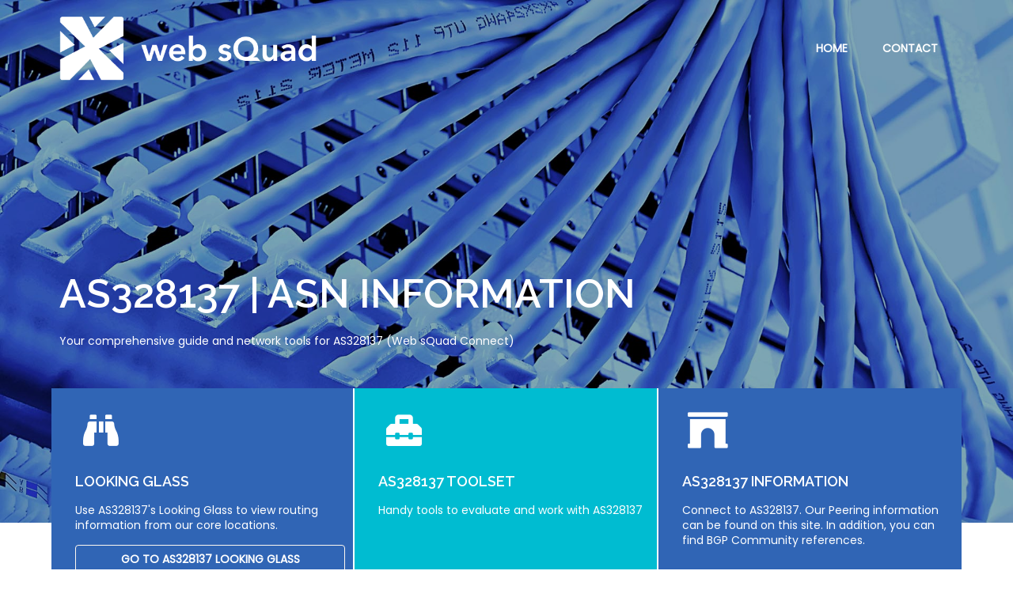

--- FILE ---
content_type: text/html; charset=UTF-8
request_url: https://as328137.net/
body_size: 64928
content:
	<!DOCTYPE html>
	<html lang="en-US">
	<head>
		<meta charset="UTF-8" />
		<meta name="viewport" content="width=device-width, initial-scale=1">
		<link rel="profile" href="https://gmpg.org/xfn/11">
		<script>(function(html){html.className = html.className.replace(/\bno-js\b/,'js')})(document.documentElement);</script>
<title>AS328137 | Web sQuad Connect</title>
	<style type="text/css">
	label[for="password"], .password-input, .lost_password{
	display:none !important;
	}
	</style>
	<link rel="alternate" type="application/rss+xml" title="AS328137 | Web sQuad Connect &raquo; Feed" href="https://as328137.net/feed/" />
<script>
var pagelayer_ajaxurl = "https://as328137.net/site-admin/admin-ajax.php?";
var pagelayer_global_nonce = "cad5f75aca";
var pagelayer_server_time = 1768843459;
var pagelayer_is_live = "";
var pagelayer_facebook_id = "";
var pagelayer_settings = {"post_types":["post","page"],"enable_giver":"1","max_width":1170,"tablet_breakpoint":780,"mobile_breakpoint":360,"sidebar":false,"body_font":false,"color":false};
var pagelayer_recaptch_lang = "";
var pagelayer_recaptch_version = "";
</script><link rel="preload" href="https://fonts.googleapis.com/css?family=Poppins%3A400%7CWork%20Sans%3A400%2C600%7CRaleway%3A400%2C600" as="fetch" crossorigin="anonymous"><link rel="dns-prefetch" href="https://fonts.gstatic.com">
<link rel="preconnect" href="https://fonts.gstatic.com" crossorigin="anonymous"><style id="pagelayer-wow-animation-style" type="text/css">.pagelayer-wow{visibility: hidden;}</style>
	<style id="pagelayer-global-styles" type="text/css">
:root{--pagelayer-color-primary:#007bff;--pagelayer-color-secondary:#6c757d;--pagelayer-color-text:#1d1d1d;--pagelayer-color-accent:#61ce70;--pagelayer-font-primary-font-family:Open Sans;--pagelayer-font-secondary-font-family:Roboto;--pagelayer-font-text-font-family:Montserrat;--pagelayer-font-accent-font-family:Poppins;}
.pagelayer-row-stretch-auto > .pagelayer-row-holder, .pagelayer-row-stretch-full > .pagelayer-row-holder.pagelayer-width-auto{ max-width: 1170px; margin-left: auto; margin-right: auto;}
@media (min-width: 781px){
			.pagelayer-hide-desktop{
				display:none !important;
			}
		}

		@media (max-width: 780px) and (min-width: 361px){
			.pagelayer-hide-tablet{
				display:none !important;
			}
			.pagelayer-wp-menu-holder[data-drop_breakpoint="tablet"] .pagelayer-wp_menu-ul{
				display:none;
			}
		}

		@media (max-width: 360px){
			.pagelayer-hide-mobile{
				display:none !important;
			}
			.pagelayer-wp-menu-holder[data-drop_breakpoint="mobile"] .pagelayer-wp_menu-ul{
				display:none;
			}
		}
body.pagelayer-body {font-family:Poppins;font-size:14px;font-weight:400;line-height:1.4;color:#909090ff}
body.pagelayer-body .site-main{background-color:#ffffffff}
body.pagelayer-body .entry-header{font-family:Work Sans;font-size:18px;font-weight:600}
body.pagelayer-body .entry-content{font-family:Poppins;font-size:14px;font-weight:400;line-height:1.4}
body.pagelayer-body p{font-family:Poppins;font-size:14px;font-weight:400;line-height:1.4}
body.pagelayer-body a{text-decoration-line:none}
body.pagelayer-body a:hover{color:#ffffffff}
body.pagelayer-body h1{font-family:Raleway;font-size:55px;font-weight:600;text-transform:uppercase;line-height:1.4}
body.pagelayer-body h2{font-family:Raleway;font-size:44px;font-weight:600;text-transform:uppercase;line-height:1.4}
body.pagelayer-body h3{font-family:Raleway;font-size:18px;font-weight:600;text-transform:uppercase;line-height:1.4}
body.pagelayer-body h4{font-family:Raleway;font-size:17px;font-weight:600;text-transform:uppercase;line-height:1.4}
body.pagelayer-body h5{font-family:Raleway;font-size:16px;font-weight:600;text-transform:uppercase;line-height:1.4}
body.pagelayer-body h6{font-family:Raleway;font-size:15px;font-weight:600;text-transform:uppercase;line-height:1.4}
body.pagelayer-body strong, body.pagelayer-body b{font-weight:700}
body.pagelayer-body em, body.pagelayer-body i:not(.fa, .fas, .far, .fab){font-style:italic}
@media (max-width: 780px){
	[class^="pagelayer-offset-"],
	[class*=" pagelayer-offset-"] {
		margin-left: 0;
	}

	.pagelayer-row .pagelayer-col {
		margin-left: 0;
		width: 100%;
	}
	.pagelayer-row.pagelayer-gutters .pagelayer-col {
		margin-bottom: 16px;
	}
	.pagelayer-first-sm {
		order: -1;
	}
	.pagelayer-last-sm {
		order: 1;
	}
	
body.pagelayer-body h1{font-size:35px}
body.pagelayer-body h2{font-size:34px}
body.pagelayer-body h3{font-size:25px;color:#000000ff}
body.pagelayer-body h4{font-size:22px}
body.pagelayer-body h5{font-size:20px}
body.pagelayer-body h6{font-size:18px}

}
@media (max-width: 360px){
body.pagelayer-body h1{font-size:35px}
body.pagelayer-body h2{font-size:27px}
body.pagelayer-body h3{font-size:25px}
body.pagelayer-body h4{font-size:22px;color:#000000ff}
body.pagelayer-body h5{font-size:20px}
body.pagelayer-body h6{font-size:18px}
}

</style><link rel='stylesheet' id='pagelayer-frontend-css'  href='https://as328137.net/site-data/plugins/pagelayer/css/givecss.php?give=pagelayer-frontend.css%2Cnivo-lightbox.css%2Canimate.min.css%2Cowl.carousel.min.css%2Cowl.theme.default.min.css%2Cfont-awesome5.min.css&#038;premium=premium-frontend.css&#038;ver=2.0.6' type='text/css' media='all' />
<link rel='stylesheet' id='sitepad-style-css'  href='https://as328137.net/sitepad-data/themes/healthex/style.css?ver=5.1.6' type='text/css' media='all' />
<link rel='stylesheet' id='pagelayer-google-font-header-css'  href='https://fonts.googleapis.com/css?family=Poppins%3A400%7CWork+Sans%3A400%2C600%7CRaleway%3A400%2C600&#038;ver=2.0.6' type='text/css' media='all' />
<script type='text/javascript' src='https://as328137.net/site-inc/js/jquery/jquery.js?ver=1.12.4'></script>
<script type='text/javascript' src='https://as328137.net/site-inc/js/jquery/jquery-migrate.min.js?ver=1.4.1'></script>
<script type='text/javascript' src='https://as328137.net/site-data/plugins/pagelayer/js/givejs.php?give=pagelayer-frontend.js%2Cnivo-lightbox.min.js%2Cwow.min.js%2Cjquery-numerator.js%2CsimpleParallax.min.js%2Cowl.carousel.min.js&#038;premium=chart.min.js%2Cpremium-frontend.js%2Cshuffle.min.js&#038;ver=2.0.6'></script>
<meta name="generator" content="SitePad 5.1.6" />
<link rel="canonical" href="https://as328137.net/" />
<link rel='shortlink' href='https://as328137.net/' />
<link rel="alternate" type="application/json+oembed" href="https://as328137.net/sp-json/oembed/1.0/embed?url=https%3A%2F%2Fas328137.net%2F" />
<link rel="alternate" type="text/xml+oembed" href="https://as328137.net/sp-json/oembed/1.0/embed?url=https%3A%2F%2Fas328137.net%2F&#038;format=xml" />
<script type="text/javascript">

// Make $ is jQuery
$ = jQuery;

</script>
		<style type="text/css">.recentcomments a{display:inline !important;padding:0 !important;margin:0 !important;}</style>
			</head>

	<body class="home page-template-default page page-id-33 wp-embed-responsive pagelayer-body">
		
	<header class="pagelayer-header"><div pagelayer-id="QULkLhfy" class="p-QULkLhfy pagelayer-row pagelayer-row-stretch-auto pagelayer-height-default">
<style pagelayer-style-id="QULkLhfy">.p-QULkLhfy .pagelayer-col-holder{padding: 10px}
.p-QULkLhfy > .pagelayer-background-overlay{background-color: #000000;opacity: 0.3;-webkit-transition: all 400ms !important; transition: all 400ms !important}
.p-QULkLhfy .pagelayer-svg-top .pagelayer-shape-fill{fill:#227bc3}
.p-QULkLhfy .pagelayer-row-svg .pagelayer-svg-top{width:100%;height:100px}
.p-QULkLhfy .pagelayer-svg-bottom .pagelayer-shape-fill{fill:#e44993}
.p-QULkLhfy .pagelayer-row-svg .pagelayer-svg-bottom{width:100%;height:100px}
.p-QULkLhfy{background-image: url("https://as328137.net/sitepad-data/uploads/2021/04/bg_patchpanel.jpg");background-position-y: top;background-size: cover}
</style>
			
			
			
			<div class="pagelayer-background-overlay"></div>
			<div class="pagelayer-row-holder pagelayer-row pagelayer-auto pagelayer-width-auto">
<div pagelayer-id="zTkNNMyw" class="p-zTkNNMyw pagelayer-col pagelayer-col-6">
<style pagelayer-style-id="zTkNNMyw">.p-zTkNNMyw .pagelayer-col-holder > div:not(:last-child){margin-bottom: 15px}
.p-zTkNNMyw > .pagelayer-background-overlay{-webkit-transition: all 400ms !important; transition: all 400ms !important}
</style>
				
				
				
				<div class="pagelayer-col-holder">
<div pagelayer-id="ZJiiuIIu" class="p-ZJiiuIIu pagelayer-inner_row pagelayer-row-stretch-auto pagelayer-height-default">
<style pagelayer-style-id="ZJiiuIIu">.p-ZJiiuIIu .pagelayer-col-holder{padding: 10px}
.p-ZJiiuIIu > .pagelayer-background-overlay{-webkit-transition: all 400ms !important; transition: all 400ms !important}
.p-ZJiiuIIu .pagelayer-svg-top .pagelayer-shape-fill{fill:#227bc3}
.p-ZJiiuIIu .pagelayer-row-svg .pagelayer-svg-top{width:100%;height:100px}
.p-ZJiiuIIu .pagelayer-svg-bottom .pagelayer-shape-fill{fill:#e44993}
.p-ZJiiuIIu .pagelayer-row-svg .pagelayer-svg-bottom{width:100%;height:100px}
</style>
			
			
			
			
			<div class="pagelayer-row-holder pagelayer-row pagelayer-auto pagelayer-width-auto">
<div pagelayer-id="o6Toq66M" class="p-o6Toq66M pagelayer-col">
<style pagelayer-style-id="o6Toq66M">.p-o6Toq66M{align-content: center !important}
.p-o6Toq66M .pagelayer-col-holder > div:not(:last-child){margin-bottom: 15px}
.pagelayer-row-holder .p-o6Toq66M{width: 30%}
.p-o6Toq66M > .pagelayer-background-overlay{-webkit-transition: all 400ms !important; transition: all 400ms !important}
@media (max-width: 780px) and (min-width: 361px){.pagelayer-row-holder .p-o6Toq66M{width: 75%}
}
@media (max-width: 360px){.pagelayer-row-holder .p-o6Toq66M{width: 70%}
}
</style>
				
				
				
				<div class="pagelayer-col-holder">
<div pagelayer-id="57Cc1XnE" class="p-57Cc1XnE pagelayer-wp_title">
<style pagelayer-style-id="57Cc1XnE">.p-57Cc1XnE .pagelayer-wp-title-heading{font-family: ; font-size: 22px !important; font-style:  !important; font-weight: 600 !important; font-variant:  !important; text-decoration-line:  !important; text-decoration-style: Solid !important; line-height: em !important; text-transform: Uppercase !important; letter-spacing: px !important; word-spacing: px !important;color:#ffffff;text-align:left;padding: 0px 0px 0px 0px}
.p-57Cc1XnE .pagelayer-wp-title-holder{display: none}
@media (max-width: 780px) and (min-width: 361px){.p-57Cc1XnE .pagelayer-wp-title-heading{font-family: ; font-size: px !important; font-style:  !important; font-weight:  !important; font-variant:  !important; text-decoration-line:  !important; text-decoration-style: Solid !important; line-height: em !important; text-transform: Uppercase !important; letter-spacing: px !important; word-spacing: px !important}
}
@media (max-width: 360px){.p-57Cc1XnE .pagelayer-wp-title-heading{font-family: ; font-size: px !important; font-style:  !important; font-weight:  !important; font-variant:  !important; text-decoration-line:  !important; text-decoration-style: Solid !important; line-height: em !important; text-transform:  !important; letter-spacing: px !important; word-spacing: px !important}
}
</style><div class="pagelayer-wp-title-content">
			<div class="pagelayer-wp-title-section">
				<a href="https://as328137.net" class="pagelayer-wp-title-link pagelayer-ele-link pagelayer-wp-title-align-left pagelayer-wp-title-vertical-middle">
					<img class="pagelayer-img pagelayer-wp-title-img" src="https://as328137.net/sitepad-data/uploads/2021/04/WSC_LOGO_HORIZONTAL_WHITE500PX.png" title="" alt="WSC_LOGO_HORIZONTAL_WHITE500PX" />
					<div class="pagelayer-wp-title-holder">
						<div class="pagelayer-wp-title-heading">AS328137 | Web sQuad Connect</div>
						
					</div>
				</a>
			</div>			
		<div></div></div></div>
</div></div>
<div pagelayer-id="JQCfDVqD" class="p-JQCfDVqD pagelayer-col">
<style pagelayer-style-id="JQCfDVqD">.p-JQCfDVqD{align-content: center !important}
.p-JQCfDVqD .pagelayer-col-holder > div:not(:last-child){margin-bottom: 15px}
.pagelayer-row-holder .p-JQCfDVqD{width: 70%}
.p-JQCfDVqD > .pagelayer-background-overlay{-webkit-transition: all 400ms !important; transition: all 400ms !important}
@media (max-width: 780px) and (min-width: 361px){.pagelayer-row-holder .p-JQCfDVqD{width: 25%}
}
@media (max-width: 360px){.pagelayer-row-holder .p-JQCfDVqD{width: 30%}
}
</style>
				
				
				
				<div class="pagelayer-col-holder">
<div pagelayer-id="D6pduIbg" class="p-D6pduIbg pagelayer-wp_menu">
<style pagelayer-style-id="D6pduIbg">.p-D6pduIbg .pagelayer-wp_menu-ul{text-align:right}
.p-D6pduIbg .pagelayer-wp-menu-container li.menu-item{list-style: none}
.p-D6pduIbg .pagelayer-wp_menu-ul>li a:first-child{color: #ffffff}
.p-D6pduIbg .pagelayer-wp_menu-ul>li{background-color: rgba(0,0,0,0.00)}
.p-D6pduIbg .pagelayer-wp_menu-ul>li>a:hover{color: #00bcd1}
.p-D6pduIbg .pagelayer-wp_menu-ul>li.pagelayer-active-sub-menu>a:hover{color: #00bcd1}
.p-D6pduIbg .pagelayer-wp-menu-container ul li.menu-item > a{font-family:  !important; font-size: 14px !important; font-style:  !important; font-weight: 600 !important; font-variant:  !important; text-decoration-line:  !important; text-decoration-style: Solid !important; line-height: 1.4em !important; text-transform: Uppercase !important; letter-spacing: px !important; word-spacing: px !important}
.p-D6pduIbg .pagelayer-menu-hover-underline:not(.none) .pagelayer-wp_menu-ul>li>a:before, .p-D6pduIbg .pagelayer-menu-hover-doubleline:not(.none) .pagelayer-wp_menu-ul>li>a:before, .p-D6pduIbg .pagelayer-menu-hover-doubleline:not(.none) .pagelayer-wp_menu-ul>li>a:after, .p-D6pduIbg .pagelayer-menu-hover-overline:not(.none) .pagelayer-wp_menu-ul>li>a:before{height:2px}
.p-D6pduIbg .pagelayer-menu-hover-framed .pagelayer-wp_menu-ul>li>a:hover:before{border-width: 2px}
.p-D6pduIbg .pagelayer-wp_menu-ul>li>a{padding-left: 20px;padding-right: 20px;padding-top: 5px;padding-bottom	: 5px}
.p-D6pduIbg .pagelayer-menu-type-horizontal .sub-menu{right:0px}
.p-D6pduIbg .pagelayer-menu-type-horizontal .sub-menu .sub-menu{left:unset;right:100% !important;top:0px}
.p-D6pduIbg .pagelayer-wp-menu-container ul.sub-menu li a{font-family:  !important; font-size: 15px !important; font-style:  !important; font-weight: 600 !important; font-variant:  !important; text-decoration-line:  !important; text-decoration-style: Solid !important; line-height: em !important; text-transform: Capitalize !important; letter-spacing: px !important; word-spacing: px !important;padding-left: NaNpx;padding-right: NaNpx;padding-top: NaNpx;padding-bottom	: NaNpx}
.p-D6pduIbg .pagelayer-wp-menu-container .sub-menu a{margin-left: NaNpx}
.p-D6pduIbg .pagelayer-wp-menu-container .sub-menu .sub-menu a{margin-left: calc(2 * NaNpx)}
.p-D6pduIbg .pagelayer-primary-menu-bar{text-align:center}
.p-D6pduIbg .pagelayer-primary-menu-bar i{color:#ffffff;font-size:22px;padding:7px {{val[1]}}}
.p-D6pduIbg .pagelayer-menu-type-dropdown{width:30%;background-color:#121212}
.p-D6pduIbg .pagelayer-menu-type-dropdown .pagelayer-wp_menu-ul{width:NaN%;top: 8%; transform: translateY(-8%)}
.p-D6pduIbg .pagelayer-wp_menu-close i{font-size:22px;padding:7px;color:#ffffff;-webkit-transition: all 600ms !important; transition: all 600ms !important}
.p-D6pduIbg .pagelayer-wp_menu-close i:hover{color:#00bcd1}
@media (max-width: 780px) and (min-width: 361px){.p-D6pduIbg .pagelayer-wp_menu-ul{text-align:right}
.p-D6pduIbg .pagelayer-wp_menu-ul>li>a{padding-top: 12px;padding-bottom	: 12px}
.p-D6pduIbg .pagelayer-wp-menu-container ul.sub-menu li a{padding-top: NaNpx;padding-bottom	: NaNpx}
.p-D6pduIbg .pagelayer-primary-menu-bar{text-align:right}
.p-D6pduIbg .pagelayer-primary-menu-bar i{font-size:22px;padding:7 {{val[1]}}}
.p-D6pduIbg .pagelayer-menu-type-dropdown .pagelayer-wp_menu-ul > li > a{justify-content: center}
.p-D6pduIbg .pagelayer-menu-type-dropdown{width:50%}
.p-D6pduIbg .pagelayer-menu-type-dropdown .pagelayer-wp_menu-ul{left: NaN%;top: NaN%; transform: translateY(-NaN%)}
.p-D6pduIbg .pagelayer-wp_menu-close i{font-size:22px;padding:7px}
}
@media (max-width: 360px){.p-D6pduIbg .pagelayer-wp_menu-ul{text-align:left}
.p-D6pduIbg .pagelayer-wp_menu-ul>li>a{padding-top: 8px;padding-bottom	: 8px}
.p-D6pduIbg .pagelayer-primary-menu-bar{text-align:right}
.p-D6pduIbg .pagelayer-primary-menu-bar i{font-size:22px;padding:7 {{val[1]}}}
.p-D6pduIbg .pagelayer-menu-type-dropdown .pagelayer-wp_menu-ul > li > a{justify-content: center}
.p-D6pduIbg .pagelayer-menu-type-dropdown{width:70%}
.p-D6pduIbg .pagelayer-menu-type-dropdown .pagelayer-wp_menu-ul{left: NaN%;top: NaN%; transform: translateY(-NaN%)}
.p-D6pduIbg .pagelayer-wp_menu-close i{font-size:22px;padding:7px}
}
</style><div class="pagelayer-wp-menu-holder" data-layout="horizontal" data-submenu_ind="caret-down" data-drop_breakpoint="tablet">
			<div class="pagelayer-primary-menu-bar"><i class="fas fa-bars"></i></div>
			<div class="pagelayer-wp-menu-container pagelayer-menu-type-horizontal pagelayer-menu-hover- none pagelayer-wp_menu-right" data-align="right">
				<div class="pagelayer-wp_menu-close"><i class="fas fa-times"></i></div>
				<div class="menu-healtex-header-menu-container"><ul id="2" class="pagelayer-wp_menu-ul"><li id="menu-item-36" class="menu-item menu-item-type-post_type menu-item-object-page menu-item-home current-menu-item page_item page-item-33 current_page_item menu-item-36"><a href="https://as328137.net/" aria-current="page"><span class="pagelayer-nav-menu-title">Home</span></a><div class="pagelayer-mega-menu pagelayer-mega-editor-36"></div></li>
<li id="menu-item-40" class="menu-item menu-item-type-post_type menu-item-object-page menu-item-40"><a href="https://as328137.net/contact/"><span class="pagelayer-nav-menu-title">Contact</span></a><div class="pagelayer-mega-menu pagelayer-mega-editor-40"></div></li>
</ul></div>
			</div>
		</div></div>
</div></div>
</div></div>
<div pagelayer-id="SrtZURhS" class="p-SrtZURhS pagelayer-inner_row pagelayer-row-stretch-auto pagelayer-height-default">
<style pagelayer-style-id="SrtZURhS">.p-SrtZURhS .pagelayer-col-holder{padding: 10px}
.p-SrtZURhS > .pagelayer-background-overlay{-webkit-transition: all 400ms !important; transition: all 400ms !important}
.p-SrtZURhS .pagelayer-svg-top .pagelayer-shape-fill{fill:#227bc3}
.p-SrtZURhS .pagelayer-row-svg .pagelayer-svg-top{width:100%;height:100px}
.p-SrtZURhS .pagelayer-svg-bottom .pagelayer-shape-fill{fill:#e44993}
.p-SrtZURhS .pagelayer-row-svg .pagelayer-svg-bottom{width:100%;height:100px}
.p-SrtZURhS{padding-top: 200px; padding-right: 0px; padding-bottom: 200px; padding-left: 0px}
@media (max-width: 780px) and (min-width: 361px){.p-SrtZURhS{padding-top: 150px; padding-right: 0px; padding-bottom: 100px; padding-left: 0px}
}
@media (max-width: 360px){.p-SrtZURhS{padding-top: 60px; padding-right: 0px; padding-bottom: 30px; padding-left: 0px}
}
</style>
			
			
			
			
			<div class="pagelayer-row-holder pagelayer-row pagelayer-auto pagelayer-width-auto">
<div pagelayer-id="QDKupzKi" class="p-QDKupzKi pagelayer-col">
<style pagelayer-style-id="QDKupzKi">.p-QDKupzKi .pagelayer-col-holder > div:not(:last-child){margin-bottom: 15px}
.pagelayer-row-holder .p-QDKupzKi{width: NaN%}
.p-QDKupzKi > .pagelayer-background-overlay{-webkit-transition: all 400ms !important; transition: all 400ms !important}
.p-QDKupzKi{padding-top: 0px; padding-right: 0px; padding-bottom: 0px; padding-left: 0px}
</style>
				
				
				
				<div class="pagelayer-col-holder">
<div pagelayer-id="dPCuVtSG" class="p-dPCuVtSG pagelayer-heading" align="left">
<style pagelayer-style-id="dPCuVtSG">.p-dPCuVtSG{text-align: left}
.p-dPCuVtSG .pagelayer-heading-holder *{color:#ffffff;font-family:  !important; font-size: 50px !important; font-style:  !important; font-weight:  !important; font-variant:  !important; text-decoration-line:  !important; text-decoration-style: Solid !important; line-height: em !important; text-transform:  !important; letter-spacing: px !important; word-spacing: px !important}
.p-dPCuVtSG .pagelayer-heading-holder{color:#ffffff;font-family:  !important; font-size: 50px !important; font-style:  !important; font-weight:  !important; font-variant:  !important; text-decoration-line:  !important; text-decoration-style: Solid !important; line-height: em !important; text-transform:  !important; letter-spacing: px !important; word-spacing: px !important}
@media (max-width: 780px) and (min-width: 361px){.p-dPCuVtSG .pagelayer-heading-holder *{font-family:  !important; font-size: 45px !important; font-style:  !important; font-weight:  !important; font-variant:  !important; text-decoration-line:  !important; text-decoration-style: Solid !important; line-height: em !important; text-transform:  !important; letter-spacing: px !important; word-spacing: px !important}
.p-dPCuVtSG .pagelayer-heading-holder{font-family:  !important; font-size: 45px !important; font-style:  !important; font-weight:  !important; font-variant:  !important; text-decoration-line:  !important; text-decoration-style: Solid !important; line-height: em !important; text-transform:  !important; letter-spacing: px !important; word-spacing: px !important}
}
@media (max-width: 360px){.p-dPCuVtSG .pagelayer-heading-holder *{font-family:  !important; font-size: 34px !important; font-style:  !important; font-weight:  !important; font-variant:  !important; text-decoration-line:  !important; text-decoration-style: Solid !important; line-height: em !important; text-transform:  !important; letter-spacing: px !important; word-spacing: px !important}
.p-dPCuVtSG .pagelayer-heading-holder{font-family:  !important; font-size: 34px !important; font-style:  !important; font-weight:  !important; font-variant:  !important; text-decoration-line:  !important; text-decoration-style: Solid !important; line-height: em !important; text-transform:  !important; letter-spacing: px !important; word-spacing: px !important}
}
</style><div class="pagelayer-heading-holder"><h2>AS328137 | ASN INFORMATION</h2></div>
		
			</div>
<div pagelayer-id="Dh2gxa4J" class="p-Dh2gxa4J pagelayer-heading">
<style pagelayer-style-id="Dh2gxa4J">.p-Dh2gxa4J .pagelayer-heading-holder *{color:#ffffff}
.p-Dh2gxa4J .pagelayer-heading-holder{color:#ffffff}
</style><div class="pagelayer-heading-holder"><p>Your comprehensive guide and network tools for AS328137 (Web sQuad Connect)</p></div>
		
			</div>
</div></div>
</div></div>
</div></div>
</div></div>

	</header>
	<div id="primary" class="content-area">
		<main id="main" class="site-main" role="main">

		
			
<article id="post-33" class="post-33 page type-page status-publish hentry">
	
	<div class="entry-content">
		<div pagelayer-id="bLyq4MjM" class="p-bLyq4MjM pagelayer-row pagelayer-row-stretch-auto pagelayer-height-default">
<style pagelayer-style-id="bLyq4MjM">.p-bLyq4MjM .pagelayer-col-holder{padding: 10px}
.p-bLyq4MjM > .pagelayer-background-overlay{-webkit-transition: all 400ms !important; transition: all 400ms !important}
.p-bLyq4MjM .pagelayer-svg-top .pagelayer-shape-fill{fill:#227bc3}
.p-bLyq4MjM .pagelayer-row-svg .pagelayer-svg-top{width:100%;height:100px}
.p-bLyq4MjM .pagelayer-svg-bottom .pagelayer-shape-fill{fill:#e44993}
.p-bLyq4MjM .pagelayer-row-svg .pagelayer-svg-bottom{width:100%;height:100px}
.p-bLyq4MjM{padding-top: 0px; padding-right: 0px; padding-bottom: 0px; padding-left: 0px}
@media (max-width: 780px) and (min-width: 361px){.p-bLyq4MjM{padding-top: 50px; padding-right: 0px; padding-bottom: 50px; padding-left: 0px}
}
@media (max-width: 360px){.p-bLyq4MjM{padding-top: 30px; padding-right: 0px; padding-bottom: 30px; padding-left: 0px}
}
</style>
			
			
			
			
			<div class="pagelayer-row-holder pagelayer-row pagelayer-auto pagelayer-width-auto">
<div pagelayer-id="KuIUhRrU" class="p-KuIUhRrU pagelayer-col pagelayer-col-6">
<style pagelayer-style-id="KuIUhRrU">.p-KuIUhRrU .pagelayer-col-holder > div:not(:last-child){margin-bottom: 15px}
.p-KuIUhRrU > .pagelayer-background-overlay{-webkit-transition: all 400ms !important; transition: all 400ms !important}
</style>
				
				
				
				<div class="pagelayer-col-holder">
<div pagelayer-id="hqdrbv09" class="p-hqdrbv09 pagelayer-inner_row pagelayer-row-stretch-auto pagelayer-height-default">
<style pagelayer-style-id="hqdrbv09">.p-hqdrbv09 .pagelayer-col-holder{padding: 10px}
.p-hqdrbv09 > .pagelayer-background-overlay{-webkit-transition: all 400ms !important; transition: all 400ms !important}
.p-hqdrbv09 .pagelayer-svg-top .pagelayer-shape-fill{fill:#227bc3}
.p-hqdrbv09 .pagelayer-row-svg .pagelayer-svg-top{width:100%;height:100px}
.p-hqdrbv09 .pagelayer-svg-bottom .pagelayer-shape-fill{fill:#e44993}
.p-hqdrbv09 .pagelayer-row-svg .pagelayer-svg-bottom{width:100%;height:100px}
.p-hqdrbv09{margin-top: -180px; margin-right: 0px; margin-bottom: 0px; margin-left: 0px;padding-top: 0px; padding-right: 0px; padding-bottom: 0px; padding-left: 0px}
@media (max-width: 780px) and (min-width: 361px){.p-hqdrbv09{margin-top: 0px; margin-right: 0px; margin-bottom: 0px; margin-left: 0px}
}
@media (max-width: 360px){.p-hqdrbv09{margin-top: 0px; margin-right: 0px; margin-bottom: 0px; margin-left: 0px}
}
</style>
			
			
			
			
			<div class="pagelayer-row-holder pagelayer-row pagelayer-auto pagelayer-width-auto">
<div pagelayer-id="9vNPyyo5" class="p-9vNPyyo5 pagelayer-col pagelayer-col-4">
<style pagelayer-style-id="9vNPyyo5">.p-9vNPyyo5 > .pagelayer-background-overlay{-webkit-transition: all 400ms !important; transition: all 400ms !important}
.p-9vNPyyo5{background: #3065b5;padding-top: 10px; padding-right: 0px; padding-bottom: 10px; padding-left: 20px;border-style: solid;border-top-width: 0px; border-right-width: 2px; border-bottom-width: 0px; border-left-width: 0px;border-color: #ffffff;border-radius: 0px 0px 0px 0px; -webkit-border-radius: 0px 0px 0px 0px;-moz-border-radius: 0px 0px 0px 0px}
</style>
				
				
				
				<div class="pagelayer-col-holder">
<div pagelayer-id="HBR7WKy4" class="p-HBR7WKy4 pagelayer-icon">
<style pagelayer-style-id="HBR7WKy4">.p-HBR7WKy4 i{padding: calc(0.5em + 10px);height: 1em; width: 1em; position: relative; color: #ffffff;font-size: 45px;-webkit-transition: all 400ms; transition: all 400ms}
.p-HBR7WKy4{text-align: left}
.p-HBR7WKy4 i:before{position: absolute; top: 50%; left: 50%; transform: translate(-50%, -50%)}
.p-HBR7WKy4 i:hover:before{-webkit-transition: all 400ms; transition: all 400ms}
</style><div class="pagelayer-icon-holder">
					<a class="pagelayer-ele-link" href="https://lg.as328137.net" target="_blank">
						<i class="fas fa-binoculars {{bg_shape}} pagelayer-icon-custom pagelayer-animation-{{anim_hover}}"></i>
					</a>
				</div></div>
<div pagelayer-id="2kTAFmNN" class="p-2kTAFmNN pagelayer-heading" align="left">
<style pagelayer-style-id="2kTAFmNN">.p-2kTAFmNN{text-align: left}
.p-2kTAFmNN .pagelayer-heading-holder *{color:#ffffff;font-family:  !important; font-size: px !important; font-style:  !important; font-weight:  !important; font-variant:  !important; text-decoration-line:  !important; text-decoration-style: Solid !important; line-height: em !important; text-transform: Uppercase !important; letter-spacing: px !important; word-spacing: px !important}
.p-2kTAFmNN .pagelayer-heading-holder{color:#ffffff;font-family:  !important; font-size: px !important; font-style:  !important; font-weight:  !important; font-variant:  !important; text-decoration-line:  !important; text-decoration-style: Solid !important; line-height: em !important; text-transform: Uppercase !important; letter-spacing: px !important; word-spacing: px !important}
</style><a href="https://lg.as328137.net" class="pagelayer-link-sel" target="_blank">
			<div class="pagelayer-heading-holder"><h3>Looking Glass</h3></div>
		</a></div>
<div pagelayer-id="NdNClqIK" class="p-NdNClqIK pagelayer-heading" align="left">
<style pagelayer-style-id="NdNClqIK">.p-NdNClqIK{text-align: left}
.p-NdNClqIK .pagelayer-heading-holder *{color:#ffffff;font-family:  !important; font-size: px !important; font-style:  !important; font-weight:  !important; font-variant:  !important; text-decoration-line:  !important; text-decoration-style: Solid !important; line-height: em !important; text-transform:  !important; letter-spacing: px !important; word-spacing: px !important}
.p-NdNClqIK .pagelayer-heading-holder{color:#ffffff;font-family:  !important; font-size: px !important; font-style:  !important; font-weight:  !important; font-variant:  !important; text-decoration-line:  !important; text-decoration-style: Solid !important; line-height: em !important; text-transform:  !important; letter-spacing: px !important; word-spacing: px !important}
</style><a href="https://lg.as328137.net" class="pagelayer-link-sel" target="_blank">
			<div class="pagelayer-heading-holder"><p>Use AS328137's Looking Glass to view routing information from our core locations.</p></div>
		</a></div>
<div pagelayer-id="f7c5574" class="p-f7c5574 pagelayer-btn">
<style pagelayer-style-id="f7c5574">.p-f7c5574 a{width: 100%; text-align: center}
.p-f7c5574 .pagelayer-btn-text{font-family: ; font-size: 14px !important; font-style:  !important; font-weight: 600 !important; font-variant:  !important; text-decoration-line:  !important; text-decoration-style: Solid !important; line-height: em !important; text-transform: Uppercase !important; letter-spacing: px !important; word-spacing: px !important}
.p-f7c5574 .pagelayer-btn-holder{font-family: ; font-size: 14px !important; font-style:  !important; font-weight: 600 !important; font-variant:  !important; text-decoration-line:  !important; text-decoration-style: Solid !important; line-height: em !important; text-transform: Uppercase !important; letter-spacing: px !important; word-spacing: px !important;padding: calc(20px / 2) 20px;color: #ffffff;-webkit-transition: all 400ms !important; transition: all 400ms !important;border-color: #fdf7ef}
.p-f7c5574 .pagelayer-btn-custom:hover, .p-f7c5574 .pagelayer-btn-anim-slide:after{background-color: #ffffff}
.p-f7c5574 .pagelayer-btn-holder:hover{color: #00bcd1}
.p-f7c5574 .pagelayer-btn-holder, .p-f7c5574 .pagelayer-btn-anim-thin:after, .p-f7c5574 .pagelayer-btn-anim-thin:before{border-style: solid;border-top-width: 1px; border-right-width: 1px; border-bottom-width: 1px; border-left-width: 1px}
.p-f7c5574 .pagelayer-btn-anim-thin{border-style: unset !important}
.p-f7c5574 .pagelayer-btn-holder, .p-f7c5574 .pagelayer-btn-anim-glow:before{border-radius: 4px 4px 4px 4px; -webkit-border-radius:  4px 4px 4px 4px;-moz-border-radius: 4px 4px 4px 4px}
@media (max-width: 360px){.p-f7c5574 .pagelayer-btn-holder{padding: calc(NaNpx / 2) NaNpx}
}
</style><a class="pagelayer-btn-holder pagelayer-ele-link pagelayer-btn-custom pagelayer-btn-custom {{icon_position}}" href="https://lg.as328137.net" target="_blank">
					
					<span class="pagelayer-btn-text">Go to AS328137 Looking Glass</span>
					
				</a></div>
</div></div>
<div pagelayer-id="DP7tmq8H" class="p-DP7tmq8H pagelayer-col pagelayer-col-4">
<style pagelayer-style-id="DP7tmq8H">.p-DP7tmq8H > .pagelayer-background-overlay{-webkit-transition: all 400ms !important; transition: all 400ms !important}
.p-DP7tmq8H{background: #00bcd1;padding-top: 10px; padding-right: 0px; padding-bottom: 10px; padding-left: 20px;border-style: solid;border-top-width: 0px; border-right-width: 2px; border-bottom-width: 0px; border-left-width: 0px;border-color: #ffffff}
</style>
				
				
				
				<div class="pagelayer-col-holder">
<div pagelayer-id="DSHWKHPW" class="p-DSHWKHPW pagelayer-icon">
<style pagelayer-style-id="DSHWKHPW">.p-DSHWKHPW i{padding: calc(0.5em + 10px);height: 1em; width: 1em; position: relative; color: #ffffff;font-size: 45px;-webkit-transition: all 400ms; transition: all 400ms}
.p-DSHWKHPW{text-align: left}
.p-DSHWKHPW i:before{position: absolute; top: 50%; left: 50%; transform: translate(-50%, -50%)}
.p-DSHWKHPW i:hover:before{-webkit-transition: all 400ms; transition: all 400ms}
</style><div class="pagelayer-icon-holder">
					
						<i class="fas fa-toolbox {{bg_shape}} pagelayer-icon-custom pagelayer-animation-{{anim_hover}}"></i>
					
				</div></div>
<div pagelayer-id="iqatpqYa" class="p-iqatpqYa pagelayer-heading" align="left">
<style pagelayer-style-id="iqatpqYa">.p-iqatpqYa{text-align: left}
.p-iqatpqYa .pagelayer-heading-holder *{color:#ffffff;font-family:  !important; font-size: px !important; font-style:  !important; font-weight:  !important; font-variant:  !important; text-decoration-line:  !important; text-decoration-style: Solid !important; line-height: em !important; text-transform: Uppercase !important; letter-spacing: px !important; word-spacing: px !important}
.p-iqatpqYa .pagelayer-heading-holder{color:#ffffff;font-family:  !important; font-size: px !important; font-style:  !important; font-weight:  !important; font-variant:  !important; text-decoration-line:  !important; text-decoration-style: Solid !important; line-height: em !important; text-transform: Uppercase !important; letter-spacing: px !important; word-spacing: px !important}
</style><div class="pagelayer-heading-holder"><h3>AS328137 TOOLSET</h3></div>
		
			</div>
<div pagelayer-id="gWxY7CDS" class="p-gWxY7CDS pagelayer-heading" align="left">
<style pagelayer-style-id="gWxY7CDS">.p-gWxY7CDS{text-align: left}
.p-gWxY7CDS .pagelayer-heading-holder *{color:#ffffff;font-family:  !important; font-size: px !important; font-style:  !important; font-weight:  !important; font-variant:  !important; text-decoration-line:  !important; text-decoration-style: Solid !important; line-height: em !important; text-transform:  !important; letter-spacing: px !important; word-spacing: px !important}
.p-gWxY7CDS .pagelayer-heading-holder{color:#ffffff;font-family:  !important; font-size: px !important; font-style:  !important; font-weight:  !important; font-variant:  !important; text-decoration-line:  !important; text-decoration-style: Solid !important; line-height: em !important; text-transform:  !important; letter-spacing: px !important; word-spacing: px !important}
</style><div class="pagelayer-heading-holder"><p>Handy tools to evaluate and work with AS328137</p></div>
		
			</div>
</div></div>
<div pagelayer-id="GgYp9ihz" class="p-GgYp9ihz pagelayer-col pagelayer-col-4">
<style pagelayer-style-id="GgYp9ihz">.p-GgYp9ihz > .pagelayer-background-overlay{-webkit-transition: all 400ms !important; transition: all 400ms !important}
.p-GgYp9ihz{background: #3065b5;padding-top: 10px; padding-right: 0px; padding-bottom: 10px; padding-left: 20px}
</style>
				
				
				
				<div class="pagelayer-col-holder">
<div pagelayer-id="8mDw39NM" class="p-8mDw39NM pagelayer-icon">
<style pagelayer-style-id="8mDw39NM">.p-8mDw39NM i{padding: calc(0.5em + 10px);height: 1em; width: 1em; position: relative; color: #ffffff;font-size: 45px;-webkit-transition: all 400ms; transition: all 400ms}
.p-8mDw39NM{text-align: left}
.p-8mDw39NM i:before{position: absolute; top: 50%; left: 50%; transform: translate(-50%, -50%)}
.p-8mDw39NM i:hover:before{-webkit-transition: all 400ms; transition: all 400ms}
</style><div class="pagelayer-icon-holder">
					
						<i class="fas fa-archway {{bg_shape}} pagelayer-icon-custom pagelayer-animation-{{anim_hover}}"></i>
					
				</div></div>
<div pagelayer-id="lMKql7tc" class="p-lMKql7tc pagelayer-heading" align="left">
<style pagelayer-style-id="lMKql7tc">.p-lMKql7tc{text-align: left}
.p-lMKql7tc .pagelayer-heading-holder *{color:#ffffff;font-family:  !important; font-size: px !important; font-style:  !important; font-weight:  !important; font-variant:  !important; text-decoration-line:  !important; text-decoration-style: Solid !important; line-height: em !important; text-transform: Uppercase !important; letter-spacing: px !important; word-spacing: px !important}
.p-lMKql7tc .pagelayer-heading-holder{color:#ffffff;font-family:  !important; font-size: px !important; font-style:  !important; font-weight:  !important; font-variant:  !important; text-decoration-line:  !important; text-decoration-style: Solid !important; line-height: em !important; text-transform: Uppercase !important; letter-spacing: px !important; word-spacing: px !important}
</style><div class="pagelayer-heading-holder"><h3>AS328137 Information</h3></div>
		
			</div>
<div pagelayer-id="2chs89AV" class="p-2chs89AV pagelayer-heading" align="left">
<style pagelayer-style-id="2chs89AV">.p-2chs89AV{text-align: left}
.p-2chs89AV .pagelayer-heading-holder *{color:#ffffff;font-family:  !important; font-size: px !important; font-style:  !important; font-weight:  !important; font-variant:  !important; text-decoration-line:  !important; text-decoration-style: Solid !important; line-height: em !important; text-transform:  !important; letter-spacing: px !important; word-spacing: px !important}
.p-2chs89AV .pagelayer-heading-holder{color:#ffffff;font-family:  !important; font-size: px !important; font-style:  !important; font-weight:  !important; font-variant:  !important; text-decoration-line:  !important; text-decoration-style: Solid !important; line-height: em !important; text-transform:  !important; letter-spacing: px !important; word-spacing: px !important}
</style><div class="pagelayer-heading-holder"><p>Connect to AS328137. Our Peering information can be found on this site. In addition, you can find BGP Community references.</p></div>
		
			</div>
</div></div>
</div></div>
</div></div>
</div></div>
<div pagelayer-id="fgsTA4WS" class="p-fgsTA4WS pagelayer-row pagelayer-row-stretch-auto pagelayer-height-default">
<style pagelayer-style-id="fgsTA4WS">.p-fgsTA4WS .pagelayer-col-holder{padding: 10px}
.p-fgsTA4WS > .pagelayer-background-overlay{-webkit-transition: all 400ms !important; transition: all 400ms !important}
.p-fgsTA4WS .pagelayer-svg-top .pagelayer-shape-fill{fill:#227bc3}
.p-fgsTA4WS .pagelayer-row-svg .pagelayer-svg-top{width:100%;height:100px}
.p-fgsTA4WS .pagelayer-svg-bottom .pagelayer-shape-fill{fill:#e44993}
.p-fgsTA4WS .pagelayer-row-svg .pagelayer-svg-bottom{width:100%;height:100px}
.p-fgsTA4WS{background: #3065b5}
</style>
			
			
			
			
			<div class="pagelayer-row-holder pagelayer-row pagelayer-auto pagelayer-width-auto">
<div pagelayer-id="MJhacaJB" class="p-MJhacaJB pagelayer-col pagelayer-col-6">
<style pagelayer-style-id="MJhacaJB">.p-MJhacaJB > .pagelayer-background-overlay{-webkit-transition: all 400ms !important; transition: all 400ms !important}
</style>
				
				
				
				<div class="pagelayer-col-holder">
<div pagelayer-id="AVPeFMcu" class="p-AVPeFMcu pagelayer-inner_row pagelayer-row-stretch-auto pagelayer-height-default">
<style pagelayer-style-id="AVPeFMcu">.p-AVPeFMcu .pagelayer-col-holder{padding: 10px}
.p-AVPeFMcu > .pagelayer-background-overlay{-webkit-transition: all 400ms !important; transition: all 400ms !important}
.p-AVPeFMcu .pagelayer-svg-top .pagelayer-shape-fill{fill:#227bc3}
.p-AVPeFMcu .pagelayer-row-svg .pagelayer-svg-top{width:100%;height:100px}
.p-AVPeFMcu .pagelayer-svg-bottom .pagelayer-shape-fill{fill:#e44993}
.p-AVPeFMcu .pagelayer-row-svg .pagelayer-svg-bottom{width:100%;height:100px}
.p-AVPeFMcu{padding-top: 70px; padding-right: 0px; padding-bottom: 70px; padding-left: 0px}
@media (max-width: 780px) and (min-width: 361px){.p-AVPeFMcu{padding-top: 50px; padding-right: 0px; padding-bottom: 50px; padding-left: 0px}
}
@media (max-width: 360px){.p-AVPeFMcu{padding-top: 30px; padding-right: 0px; padding-bottom: 30px; padding-left: 0px}
}
</style>
			
			
			
			
			<div class="pagelayer-row-holder pagelayer-row pagelayer-auto pagelayer-width-auto">
<div pagelayer-id="96DAUtfE" class="p-96DAUtfE pagelayer-col">
<style pagelayer-style-id="96DAUtfE">.p-96DAUtfE > .pagelayer-background-overlay{-webkit-transition: all 400ms !important; transition: all 400ms !important}
</style>
				
				
				
				<div class="pagelayer-col-holder">
<div pagelayer-id="QBN9qpHD" class="p-QBN9qpHD pagelayer-image">
<style pagelayer-style-id="QBN9qpHD">.p-QBN9qpHD .pagelayer-image-holder{text-align: center}
.p-QBN9qpHD .pagelayer-image-holder .pagelayer-image-overlay-content{text-align: center}
.p-QBN9qpHD .pagelayer-img{-webkit-transition: all 400ms; transition: all 400ms}
.p-QBN9qpHD .pagelayer-image-caption{color: #0986c0}
</style><div class="pagelayer-image-holder pagelayer-anim-par">
			
				<img class="pagelayer-img pagelayer-animation-{{anim_hover}}" src="https://as328137.net/sitepad-data/uploads/2021/04/bg_lady.jpg" title="" alt="bg_lady" srcset="https://as328137.net/sitepad-data/uploads/2021/04/bg_lady.jpg, https://as328137.net/sitepad-data/uploads/2021/04/bg_lady.jpg 1x, " />
				
			
		</div>
		</div>
</div></div>
</div></div>
</div></div>
<div pagelayer-id="1CPgVDeJ" class="p-1CPgVDeJ pagelayer-col pagelayer-col-6">
<style pagelayer-style-id="1CPgVDeJ">.p-1CPgVDeJ{align-content: center !important}
.p-1CPgVDeJ > .pagelayer-background-overlay{-webkit-transition: all 400ms !important; transition: all 400ms !important}
</style>
				
				
				
				<div class="pagelayer-col-holder">
<div pagelayer-id="jYBoL62J" class="p-jYBoL62J pagelayer-inner_row pagelayer-row-stretch-auto pagelayer-height-default">
<style pagelayer-style-id="jYBoL62J">.p-jYBoL62J .pagelayer-col-holder{padding: 10px}
.p-jYBoL62J > .pagelayer-background-overlay{-webkit-transition: all 400ms !important; transition: all 400ms !important}
.p-jYBoL62J .pagelayer-svg-top .pagelayer-shape-fill{fill:#227bc3}
.p-jYBoL62J .pagelayer-row-svg .pagelayer-svg-top{width:100%;height:100px}
.p-jYBoL62J .pagelayer-svg-bottom .pagelayer-shape-fill{fill:#e44993}
.p-jYBoL62J .pagelayer-row-svg .pagelayer-svg-bottom{width:100%;height:100px}
.p-jYBoL62J{padding-top: 70px; padding-right: 0px; padding-bottom: 70px; padding-left: 0px}
@media (max-width: 780px) and (min-width: 361px){.p-jYBoL62J{padding-top: 50px; padding-right: 0px; padding-bottom: 50px; padding-left: 0px}
}
@media (max-width: 360px){.p-jYBoL62J{padding-top: 30px; padding-right: 0px; padding-bottom: 30px; padding-left: 0px}
}
</style>
			
			
			
			
			<div class="pagelayer-row-holder pagelayer-row pagelayer-auto pagelayer-width-auto">
<div pagelayer-id="m5eNsdFk" class="p-m5eNsdFk pagelayer-col">
<style pagelayer-style-id="m5eNsdFk">.p-m5eNsdFk .pagelayer-col-holder > div:not(:last-child){margin-bottom: 14px}
.p-m5eNsdFk > .pagelayer-background-overlay{-webkit-transition: all 400ms !important; transition: all 400ms !important}
</style>
				
				
				
				<div class="pagelayer-col-holder">
<div pagelayer-id="nd1f82bQ" class="p-nd1f82bQ pagelayer-heading">
<style pagelayer-style-id="nd1f82bQ">.p-nd1f82bQ .pagelayer-heading-holder *{color:#ffffff}
.p-nd1f82bQ .pagelayer-heading-holder{color:#ffffff}
</style><div class="pagelayer-heading-holder"><h2>
COMMITTED TO BUILDING AN INTERCONNECTED WORLD&nbsp;</h2></div>
		
			</div>
<div pagelayer-id="hYjLIh4H" class="p-hYjLIh4H pagelayer-heading">
<style pagelayer-style-id="hYjLIh4H">.p-hYjLIh4H .pagelayer-heading-holder *{color:#ffffff}
.p-hYjLIh4H .pagelayer-heading-holder{color:#ffffff}
</style><div class="pagelayer-heading-holder"><p>AS328137 is committed to providing an open approach to networks and interconnectedness. This tool is designed to provide our clients and the networks we connect to a single point of reference.&nbsp;</p></div>
		
			</div>
</div></div>
</div></div>
</div></div>
</div></div>
<div pagelayer-id="fdt7550" class="p-fdt7550 pagelayer-row pagelayer-row-stretch-auto pagelayer-height-default">
<style pagelayer-style-id="fdt7550">.p-fdt7550 .pagelayer-col-holder{padding: 10px}
.p-fdt7550 > .pagelayer-background-overlay{-webkit-transition: all 400ms !important; transition: all 400ms !important}
.p-fdt7550 .pagelayer-svg-top .pagelayer-shape-fill{fill:#227bc3}
.p-fdt7550 .pagelayer-row-svg .pagelayer-svg-top{width:100%;height:100px}
.p-fdt7550 .pagelayer-svg-bottom .pagelayer-shape-fill{fill:#e44993}
.p-fdt7550 .pagelayer-row-svg .pagelayer-svg-bottom{width:100%;height:100px}
</style>
			
			
			
			
			<div class="pagelayer-row-holder pagelayer-row pagelayer-auto pagelayer-width-auto">
<div pagelayer-id="ydy3471" class="p-ydy3471 pagelayer-col">
<style pagelayer-style-id="ydy3471">.p-ydy3471 .pagelayer-col-holder > div:not(:last-child){margin-bottom: 15px}
.p-ydy3471 > .pagelayer-background-overlay{-webkit-transition: all 400ms !important; transition: all 400ms !important}
</style>
				
				
				
				<div class="pagelayer-col-holder">
</div></div>
</div></div>
	</div><!-- .entry-content -->

</article><!-- #post-## -->

		</main><!-- .site-main -->
	</div><!-- .content-area -->


	<footer class="pagelayer-footer"><div pagelayer-id="LoeAJ1s9" class="p-LoeAJ1s9 pagelayer-row pagelayer-row-stretch-auto pagelayer-height-default">
<style pagelayer-style-id="LoeAJ1s9">.p-LoeAJ1s9>.pagelayer-row-holder .pagelayer-col{align-content: default}
.p-LoeAJ1s9 > .pagelayer-background-overlay{-webkit-transition: all 400ms !important; transition: all 400ms !important}
.p-LoeAJ1s9 .pagelayer-svg-top .pagelayer-shape-fill{fill:#fff}
.p-LoeAJ1s9 .pagelayer-row-svg .pagelayer-svg-top{width:100%;height:100px}
.p-LoeAJ1s9 .pagelayer-svg-bottom .pagelayer-shape-fill{fill:#fff}
.p-LoeAJ1s9 .pagelayer-row-svg .pagelayer-svg-bottom{width:100%;height:100px}
.p-LoeAJ1s9{background: #121212;padding-top: 70px; padding-right: 0px; padding-bottom: 70px; padding-left: 0px}
@media (max-width: 780px) and (min-width: 361px){.p-LoeAJ1s9{padding-top: 30px; padding-right: 0px; padding-bottom: 10px; padding-left: 0px}
}
@media (max-width: 360px){.p-LoeAJ1s9{padding-top: 30px; padding-right: 0px; padding-bottom: 10px; padding-left: 0px}
}
</style>
			
			
			
			
			<div class="pagelayer-row-holder pagelayer-row pagelayer-auto pagelayer-width-auto">
<div pagelayer-id="Q8L44Jy2" class="p-Q8L44Jy2 pagelayer-col">
<style pagelayer-style-id="Q8L44Jy2">.pagelayer-row-holder .p-Q8L44Jy2{width: 40%}
.p-Q8L44Jy2 > .pagelayer-background-overlay{-webkit-transition: all 400ms !important; transition: all 400ms !important}
.p-Q8L44Jy2{padding-top: 0px; padding-right: 15px; padding-bottom: 0px; padding-left: 15px}
@media (max-width: 780px) and (min-width: 361px){.pagelayer-row-holder .p-Q8L44Jy2{width: 100%}
.p-Q8L44Jy2{padding-top: 10px; padding-right: 10px; padding-bottom: 10px; padding-left: 10px}
}
@media (max-width: 360px){.pagelayer-row-holder .p-Q8L44Jy2{width: 100%}
.p-Q8L44Jy2{padding-top: 10px; padding-right: 10px; padding-bottom: 10px; padding-left: 10px}
}
</style>
				
				
				
				<div class="pagelayer-col-holder">
<div pagelayer-id="D67BY7cZ" class="p-D67BY7cZ pagelayer-wp_title">
<style pagelayer-style-id="D67BY7cZ">.p-D67BY7cZ .pagelayer-wp-title-heading{font-family: Raleway; font-size: 18px !important; font-style:  !important; font-weight: 600 !important; font-variant:  !important; text-decoration-line:  !important; text-decoration-style: Solid !important; line-height: 2.5em !important; text-transform: Uppercase !important; letter-spacing: px !important; word-spacing: px !important;color:#ffffff;text-align:left;padding: 5px 5px 5px 5px}
@media (max-width: 780px) and (min-width: 361px){.p-D67BY7cZ .pagelayer-wp-title-heading{font-family: ; font-size: px !important; font-style:  !important; font-weight:  !important; font-variant:  !important; text-decoration-line:  !important; text-decoration-style: Solid !important; line-height: em !important; text-transform: Uppercase !important; letter-spacing: px !important; word-spacing: px !important}
}
@media (max-width: 360px){.p-D67BY7cZ .pagelayer-wp-title-heading{font-family: ; font-size: px !important; font-style:  !important; font-weight:  !important; font-variant:  !important; text-decoration-line:  !important; text-decoration-style: Solid !important; line-height: em !important; text-transform:  !important; letter-spacing: px !important; word-spacing: px !important}
}
</style><div class="pagelayer-wp-title-content">
			<div class="pagelayer-wp-title-section">
				<a href="https://as328137.net" class="pagelayer-wp-title-link pagelayer-ele-link">
					
					<div class="pagelayer-wp-title-holder">
						<div class="pagelayer-wp-title-heading">AS328137 | Web sQuad Connect</div>
						
					</div>
				</a>
			</div>			
		<div></div></div></div>
<div pagelayer-id="HEPKo3pp" class="p-HEPKo3pp pagelayer-heading" align="left">
<style pagelayer-style-id="HEPKo3pp">.p-HEPKo3pp{text-align: left;padding-top: 5px; padding-right: 5px; padding-bottom: 5px; padding-left: 5px}
.p-HEPKo3pp .pagelayer-heading-holder *{color:#ffffff;font-family:  !important; font-size: px !important; font-style: Normal !important; font-weight:  !important; font-variant: Normal !important; text-decoration-line: None !important; text-decoration-style: Solid !important; line-height: em !important; text-transform:  !important; letter-spacing: px !important; word-spacing: px !important}
.p-HEPKo3pp .pagelayer-heading-holder{color:#ffffff;font-family:  !important; font-size: px !important; font-style: Normal !important; font-weight:  !important; font-variant: Normal !important; text-decoration-line: None !important; text-decoration-style: Solid !important; line-height: em !important; text-transform:  !important; letter-spacing: px !important; word-spacing: px !important}
</style><div class="pagelayer-heading-holder"><p>This site is dedicated to all the tools and information you will require for AS328137</p></div>
		
			</div>
<div pagelayer-id="qui3XyiS" class="p-qui3XyiS pagelayer-phone">
<style pagelayer-style-id="qui3XyiS">.p-qui3XyiS .pagelayer-phone *, .p-qui3XyiS .pagelayer-phone{color:#ffffff;font-family: ; font-size: px !important; font-style:  !important; font-weight:  !important; font-variant:  !important; text-decoration-line:  !important; text-decoration-style: Solid !important; line-height: em !important; text-transform: Capitalize !important; letter-spacing: px !important; word-spacing: px !important}
.p-qui3XyiS .pagelayer-phone-holder{justify-content: flex-start}
body:not(.rtl) .p-qui3XyiS .pagelayer-phone-icon{margin-right: 10px}
body.rtl .p-qui3XyiS .pagelayer-phone-icon{margin-left:10px}
.p-qui3XyiS .pagelayer-phone-icon i{color:#ffffff;font-size: 14px}
.p-qui3XyiS{padding-top: 5px; padding-right: 5px; padding-bottom: 5px; padding-left: 5px}
.p-qui3XyiS a{text-decoration: none;}
</style><div class="pagelayer-phone-holder">
			<span class="pagelayer-phone-icon"><i class="fab fa-whatsapp"></i></span>
			<a href="tel:0878140000">
				<span class="pagelayer-phone">0878140000</span>
			</a>
			</div></div>
<div pagelayer-id="eLG1AaUK" class="p-eLG1AaUK pagelayer-email">
<style pagelayer-style-id="eLG1AaUK">.p-eLG1AaUK .pagelayer-email *, .p-eLG1AaUK .pagelayer-email{color:#ffffff;font-family: ; font-size: px !important; font-style:  !important; font-weight:  !important; font-variant:  !important; text-decoration-line:  !important; text-decoration-style: Solid !important; line-height: em !important; text-transform: Capitalize !important; letter-spacing: px !important; word-spacing: px !important}
.p-eLG1AaUK .pagelayer-email-holder{justify-content: flex-start}
body:not(.rtl) .p-eLG1AaUK .pagelayer-email-icon{margin-right: 10px}
body.rtl .p-eLG1AaUK .pagelayer-email-icon{margin-left:10px}
.p-eLG1AaUK .pagelayer-email-icon i{color:#ffffff;font-size: 14px}
.p-eLG1AaUK{margin-top: 0px; margin-right: 0px; margin-bottom: 0px; margin-left: 0px;padding-top: 5px; padding-right: 5px; padding-bottom: 5px; padding-left: 5px}
.p-eLG1AaUK a{text-decoration: none;}
</style><div class="pagelayer-email-holder">
			<span class="pagelayer-email-icon"><i class="far fa-envelope-open"></i></span>
			<a href="mailto:peering@websquad.co.za">
				<span class="pagelayer-email">peering@websquad.co.za</span></a></div>
			
			</div>
</div></div>
<div pagelayer-id="9ojJQrmX" class="p-9ojJQrmX pagelayer-col">
<style pagelayer-style-id="9ojJQrmX">.pagelayer-row-holder .p-9ojJQrmX{width: 20%}
.p-9ojJQrmX > .pagelayer-background-overlay{-webkit-transition: all 400ms !important; transition: all 400ms !important}
.p-9ojJQrmX{padding-top: 0px; padding-right: 15px; padding-bottom: 0px; padding-left: 15px}
@media (max-width: 780px) and (min-width: 361px){.pagelayer-row-holder .p-9ojJQrmX{width: 100%}
.p-9ojJQrmX{padding-top: 10px; padding-right: 10px; padding-bottom: 10px; padding-left: 10px}
}
@media (max-width: 360px){.pagelayer-row-holder .p-9ojJQrmX{width: 100%}
.p-9ojJQrmX{padding-top: 10px; padding-right: 10px; padding-bottom: 10px; padding-left: 10px}
}
</style>
				
				
				
				<div class="pagelayer-col-holder">
<div pagelayer-id="1ZLgpUyq" class="p-1ZLgpUyq pagelayer-heading" align="left">
<style pagelayer-style-id="1ZLgpUyq">.p-1ZLgpUyq{text-align: left;padding-top: 14px; padding-right: 0px; padding-bottom: 11px; padding-left: 0px}
.p-1ZLgpUyq .pagelayer-heading-holder *{color:#ffffff;font-family:  !important; font-size: px !important; font-style:  !important; font-weight:  !important; font-variant:  !important; text-decoration-line:  !important; text-decoration-style: Solid !important; line-height: em !important; text-transform: Uppercase !important; letter-spacing: px !important; word-spacing: px !important}
.p-1ZLgpUyq .pagelayer-heading-holder{color:#ffffff;font-family:  !important; font-size: px !important; font-style:  !important; font-weight:  !important; font-variant:  !important; text-decoration-line:  !important; text-decoration-style: Solid !important; line-height: em !important; text-transform: Uppercase !important; letter-spacing: px !important; word-spacing: px !important}
.p-1ZLgpUyq .pagelayer-heading-holder, .p-1ZLgpUyq .pagelayer-heading-holder *{text-shadow: px px px  !important}
@media (max-width: 780px) and (min-width: 361px){.p-1ZLgpUyq{padding-top: 0px; padding-right: 0px; padding-bottom: 0px; padding-left: 0px}
}
@media (max-width: 360px){.p-1ZLgpUyq{padding-top: 0px; padding-right: 0px; padding-bottom: 0px; padding-left: 0px}
}
</style><div class="pagelayer-heading-holder"><h3>TOOLS</h3><h3></h3></div>
		
			</div>
<div pagelayer-id="kocPekeu" class="p-kocPekeu pagelayer-list">
<style pagelayer-style-id="kocPekeu">.p-kocPekeu li{list-style-type: none;font-family: ; font-size: 14px !important; font-style:  !important; font-weight:  !important; font-variant:  !important; text-decoration-line:  !important; text-decoration-style: Double !important; line-height: em !important; text-transform: Uppercase !important; letter-spacing: px !important; word-spacing: px !important}
.p-kocPekeu .pagelayer-list-icon-holder{padding-bottom: calc(5px/2); padding-top: calc(5px/2)}
.p-kocPekeu .pagelayer-list-item{color:#ffffff}
.p-kocPekeu .pagelayer-list-ul > div{background-color:rgba(0,0,0,0.00)}
.p-kocPekeu li > a{font-family: ; font-size: 14px !important; font-style:  !important; font-weight:  !important; font-variant:  !important; text-decoration-line:  !important; text-decoration-style: Double !important; line-height: em !important; text-transform: Uppercase !important; letter-spacing: px !important; word-spacing: px !important}
.p-kocPekeu .pagelayer-list-ul > div:hover .pagelayer-list-item{color:#00bcd1}
.p-kocPekeu .pagelayer-list-ul > div:hover{background-color:rgba(0,0,0,0.00)}
.p-kocPekeu .pagelayer-list-icon{color:#ffffff;font-size: 6px}
</style><ul class="pagelayer-list-ul pagelayer-list-type-none">
<div pagelayer-id="vpp102" class="p-vpp102 pagelayer-list_item">
<li class="pagelayer-list-li">
				<a class="pagelayer-list-url pagelayer-ele-link" href="https://lg.as328137.net">
					<span class="pagelayer-list-icon-holder">
						<i class="pagelayer-list-icon fas fa-binoculars"></i>
						<span class="pagelayer-list-item">Looking Glass</span>
					</span>
				</a>
			</li></div>
<div pagelayer-id="nxx333" class="p-nxx333 pagelayer-list_item">
<li class="pagelayer-list-li">
				
					<span class="pagelayer-list-icon-holder">
						<i class="pagelayer-list-icon fas fa-traffic-light"></i>
						<span class="pagelayer-list-item">ROUTE SERVER</span>
					</span>
				
			</li></div>
<div pagelayer-id="dtq9477" class="p-dtq9477 pagelayer-list_item">
<li class="pagelayer-list-li">
				<a class="pagelayer-list-url pagelayer-ele-link" href="https://speedtest.websquad.co.za">
					<span class="pagelayer-list-icon-holder">
						<i class="pagelayer-list-icon fas fa-lightbulb"></i>
						<span class="pagelayer-list-item">SPEED TEST</span>
					</span>
				</a>
			</li></div>
</ul></div>
</div></div>
<div pagelayer-id="6GJzWJ6s" class="p-6GJzWJ6s pagelayer-col">
<style pagelayer-style-id="6GJzWJ6s">.pagelayer-row-holder .p-6GJzWJ6s{width: 20%}
.p-6GJzWJ6s > .pagelayer-background-overlay{-webkit-transition: all 400ms !important; transition: all 400ms !important}
.p-6GJzWJ6s{padding-top: 0px; padding-right: 15px; padding-bottom: 0px; padding-left: 15px}
@media (max-width: 780px) and (min-width: 361px){.pagelayer-row-holder .p-6GJzWJ6s{width: 100%}
.p-6GJzWJ6s{padding-top: 10px; padding-right: 10px; padding-bottom: 10px; padding-left: 10px}
}
@media (max-width: 360px){.pagelayer-row-holder .p-6GJzWJ6s{width: 100%}
.p-6GJzWJ6s{padding-top: 10px; padding-right: 10px; padding-bottom: 10px; padding-left: 10px}
}
</style>
				
				
				
				<div class="pagelayer-col-holder">
<div pagelayer-id="7Enanl2A" class="p-7Enanl2A pagelayer-heading" align="left">
<style pagelayer-style-id="7Enanl2A">.p-7Enanl2A{text-align: left;padding-top: 14px; padding-right: 0px; padding-bottom: 11px; padding-left: 0px}
.p-7Enanl2A .pagelayer-heading-holder *{color:#ffffff;font-family:  !important; font-size: px !important; font-style:  !important; font-weight:  !important; font-variant:  !important; text-decoration-line:  !important; text-decoration-style: Solid !important; line-height: em !important; text-transform: Uppercase !important; letter-spacing: px !important; word-spacing: px !important}
.p-7Enanl2A .pagelayer-heading-holder{color:#ffffff;font-family:  !important; font-size: px !important; font-style:  !important; font-weight:  !important; font-variant:  !important; text-decoration-line:  !important; text-decoration-style: Solid !important; line-height: em !important; text-transform: Uppercase !important; letter-spacing: px !important; word-spacing: px !important}
.p-7Enanl2A .pagelayer-heading-holder, .p-7Enanl2A .pagelayer-heading-holder *{text-shadow: px px px  !important}
@media (max-width: 780px) and (min-width: 361px){.p-7Enanl2A{padding-top: 0px; padding-right: 0px; padding-bottom: 0px; padding-left: 0px}
}
@media (max-width: 360px){.p-7Enanl2A{padding-top: 0px; padding-right: 0px; padding-bottom: 0px; padding-left: 0px}
}
</style><div class="pagelayer-heading-holder"><h3>INFORMATION</h3><h3></h3></div>
		
			</div>
<div pagelayer-id="LTgPvxBd" class="p-LTgPvxBd pagelayer-list">
<style pagelayer-style-id="LTgPvxBd">.p-LTgPvxBd li{list-style-type: none;font-family: ; font-size: 14px !important; font-style:  !important; font-weight:  !important; font-variant:  !important; text-decoration-line:  !important; text-decoration-style: Double !important; line-height: em !important; text-transform: Uppercase !important; letter-spacing: px !important; word-spacing: px !important}
.p-LTgPvxBd .pagelayer-list-icon-holder{padding-bottom: calc(5px/2); padding-top: calc(5px/2)}
.p-LTgPvxBd .pagelayer-list-item{color:#ffffff}
.p-LTgPvxBd .pagelayer-list-ul > div{background-color:rgba(0,0,0,0.00)}
.p-LTgPvxBd li > a{font-family: ; font-size: 14px !important; font-style:  !important; font-weight:  !important; font-variant:  !important; text-decoration-line:  !important; text-decoration-style: Double !important; line-height: em !important; text-transform: Uppercase !important; letter-spacing: px !important; word-spacing: px !important}
.p-LTgPvxBd .pagelayer-list-ul > div:hover .pagelayer-list-item{color:#00bcd1}
.p-LTgPvxBd .pagelayer-list-ul > div:hover{background-color:rgba(0,0,0,0.00)}
.p-LTgPvxBd .pagelayer-list-icon{color:#ffffff;font-size: 6px}
</style><ul class="pagelayer-list-ul pagelayer-list-type-none">
<div pagelayer-id="3tTjOjaF" class="p-3tTjOjaF pagelayer-list_item">
<li class="pagelayer-list-li">
				<a class="pagelayer-list-url pagelayer-ele-link" href="#">
					<span class="pagelayer-list-icon-holder">
						<i class="pagelayer-list-icon fas fa-circle"></i>
						<span class="pagelayer-list-item">PEERING POLICY</span>
					</span>
				</a>
			</li></div>
<div pagelayer-id="zfy7002" class="p-zfy7002 pagelayer-list_item">
<li class="pagelayer-list-li">
				<a class="pagelayer-list-url pagelayer-ele-link" href="https://as328137.net/?pagelayer-template=single-template">
					<span class="pagelayer-list-icon-holder">
						<i class="pagelayer-list-icon fas fa-star"></i>
						<span class="pagelayer-list-item">BGP COMMUNITY REFERENCE</span>
					</span>
				</a>
			</li></div>
<div pagelayer-id="vlq9269" class="p-vlq9269 pagelayer-list_item">
<li class="pagelayer-list-li">
				<a class="pagelayer-list-url pagelayer-ele-link" href="https://as328137.peeringdb.com">
					<span class="pagelayer-list-icon-holder">
						<i class="pagelayer-list-icon fas fa-star"></i>
						<span class="pagelayer-list-item">PEERING DB ENTRY</span>
					</span>
				</a>
			</li></div>
</ul></div>
</div></div>
<div pagelayer-id="E5otl6vd" class="p-E5otl6vd pagelayer-col">
<style pagelayer-style-id="E5otl6vd">.pagelayer-row-holder .p-E5otl6vd{width: 20%}
.p-E5otl6vd > .pagelayer-background-overlay{-webkit-transition: all 400ms !important; transition: all 400ms !important}
.p-E5otl6vd{padding-top: 0px; padding-right: 15px; padding-bottom: 0px; padding-left: 15px}
@media (max-width: 780px) and (min-width: 361px){.pagelayer-row-holder .p-E5otl6vd{width: 100%}
.p-E5otl6vd{padding-top: 10px; padding-right: 10px; padding-bottom: 10px; padding-left: 10px}
}
@media (max-width: 360px){.pagelayer-row-holder .p-E5otl6vd{width: 100%}
.p-E5otl6vd{padding-top: 10px; padding-right: 10px; padding-bottom: 10px; padding-left: 10px}
}
</style>
				
				
				
				<div class="pagelayer-col-holder">
</div></div>
</div></div>
<div pagelayer-id="w7rKXDOg" class="p-w7rKXDOg pagelayer-row pagelayer-row-stretch-auto pagelayer-height-default">
<style pagelayer-style-id="w7rKXDOg">.p-w7rKXDOg .pagelayer-col-holder{padding: 10px}
.p-w7rKXDOg > .pagelayer-background-overlay{-webkit-transition: all 400ms !important; transition: all 400ms !important}
.p-w7rKXDOg .pagelayer-svg-top .pagelayer-shape-fill{fill:#227bc3}
.p-w7rKXDOg .pagelayer-row-svg .pagelayer-svg-top{width:100%;height:100px}
.p-w7rKXDOg .pagelayer-svg-bottom .pagelayer-shape-fill{fill:#e44993}
.p-w7rKXDOg .pagelayer-row-svg .pagelayer-svg-bottom{width:100%;height:100px}
.p-w7rKXDOg{background: #121212}
</style>
			
			
			
			
			<div class="pagelayer-row-holder pagelayer-row pagelayer-auto pagelayer-width-auto">
<div pagelayer-id="RdNnAzDY" class="p-RdNnAzDY pagelayer-col">
<style pagelayer-style-id="RdNnAzDY">.p-RdNnAzDY > .pagelayer-background-overlay{-webkit-transition: all 400ms !important; transition: all 400ms !important}
</style>
				
				
				
				<div class="pagelayer-col-holder">
<div pagelayer-id="4wOdoMgT" class="p-4wOdoMgT pagelayer-inner_row pagelayer-row-stretch-auto pagelayer-height-default">
<style pagelayer-style-id="4wOdoMgT">.p-4wOdoMgT .pagelayer-col-holder{padding: 10px}
.p-4wOdoMgT > .pagelayer-background-overlay{-webkit-transition: all 400ms !important; transition: all 400ms !important}
.p-4wOdoMgT .pagelayer-svg-top .pagelayer-shape-fill{fill:#227bc3}
.p-4wOdoMgT .pagelayer-row-svg .pagelayer-svg-top{width:100%;height:100px}
.p-4wOdoMgT .pagelayer-svg-bottom .pagelayer-shape-fill{fill:#e44993}
.p-4wOdoMgT .pagelayer-row-svg .pagelayer-svg-bottom{width:100%;height:100px}
</style>
			
			
			
			
			<div class="pagelayer-row-holder pagelayer-row pagelayer-auto pagelayer-width-auto">
<div pagelayer-id="Nc4CKJ1m" class="p-Nc4CKJ1m pagelayer-col">
<style pagelayer-style-id="Nc4CKJ1m">.p-Nc4CKJ1m > .pagelayer-background-overlay{-webkit-transition: all 400ms !important; transition: all 400ms !important}
</style>
				
				
				
				<div class="pagelayer-col-holder">
<div pagelayer-id="XpYS7UgC" class="p-XpYS7UgC pagelayer-copyright">
<style pagelayer-style-id="XpYS7UgC">.p-XpYS7UgC .pagelayer-copyright *, .p-XpYS7UgC .pagelayer-copyright{color:#ffffff}
.p-XpYS7UgC .pagelayer-copyright{text-align: left}
</style><div class="pagelayer-copyright">
			<a href="https://as328137.net">
				© 2021 AS328137 | Web sQuad Connect
			</a>
		</div></div>
</div></div>
</div></div>
</div></div>
</div></div>

	</footer><script type='text/javascript'>
jQuery(document).ready(function(){
		let pass_input = jQuery('form.login [name="password"]');
		if(pass_input.length){
			pass_input.attr('required', false);
			pass_input.attr('value', '');
		}
	})
</script>
<script type='text/javascript' src='https://as328137.net/site-inc/js/wp-embed.min.js?ver=5.1.6'></script>
</body>
	</html>